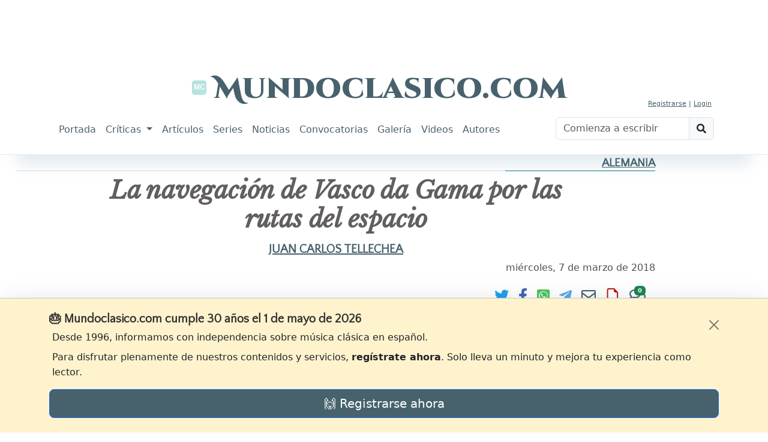

--- FILE ---
content_type: text/html; charset=utf-8
request_url: https://www.mundoclasico.com/articulo/30641/La-navegaci%C3%B3n-de-Vasco-da-Gama-por-las-rutas-del-espacio
body_size: 69953
content:
<!DOCTYPE html>
<html lang="es">
<head prefix="og: http://ogp.me/ns#">
    <meta charset="utf-8" />
    <meta http-equiv="X-UA-Compatible" content="IE=edge">
    <link rel="icon" type="image/svg+xml" href="/img/icons/mc.svg" />
        <link rel="canonical" href="https://www.mundoclasico.com/articulo/30641/la-navegacion-de-vasco-da-gama-por-las-rutas-del-espacio" />
    <meta name="viewport" content="width=device-width, initial-scale=1.0">
    <meta name="Author" content="Mundo Clasico" />

    <meta property="og:locale" content="es_ES">
    <meta property="og:site_name" content="Mundoclasico.com" />
    <meta property="fb:app_id" content="289279184851" />
        <meta property="og:url" content="https://www.mundoclasico.com/articulo/30641/La-navegaci&#xF3;n-de-Vasco-da-Gama-por-las-rutas-del-espacio" />
    <meta property="og:title" content="La navegaci&#xF3;n de Vasco da Gama por las rutas del espacio" />

    <meta property="og:type" content="article" />

    <title>La navegaci&#xF3;n de Vasco da Gama por las rutas del espacio - Mundoclasico.com</title>

    <!-- local metas -->
    
    <meta name="description" content="Oper Frankfurt. L&#x27;Africaine - Vasco da Gama, &#xF3;pera en cinco actos de Giacomo Meyerbeer (1791 - 1864), con texto de Eug&#xE8;ne Scribe. Estreno de la versi&#xF3;n original reconstruida el 2 de febrero de 2013, en el Theater Chemnitz (Chemnitz/Sajonia). Estreno de la versi&#xF3;n de Fran&#xE7;ois-Joseph F&#xE9;tis el 28 de abril de 1865 en la Op&#xE9;ra Paris. En franc&#xE9;s con sobret&#xED;tulos en alem&#xE1;n e ingl&#xE9;s. R&#xE9;gie Tobias Kratzer. Escenograf&#xED;a y vestuario Rainer Sellmaier. V&#xED;deo Manuel Braun. Iluminaci&#xF3;n Jan Hartmann. Dramaturgia Konrad Kuhn. Int&#xE9;rpretes. Vasco da Gama, Michael Spyres; Selika, Claudia Mahnke; Nelusko, Brian Mulligan; In&#xE9;s, Kirten MacKinnon; Don Pedro, Andreas Bauer; Don Diego, Thomas Faulkner; el gran inquisidor de Lisboa/el sacerdote supremo de Brahma, Magn&#xFA;s Baldvinsson; Don Alvar, Michael McCown; Ana, Bianca Andrew; primer marinero, Isaac Lee; segundo marinero, Patrick Henckens; tercer marinero, Thomas Charrois; cuarto marinero, Hyeonjoon Kwon; ujier del consejo, Hyun Ouk Kwon; un sacerdote, Hyung Kwon Lee; Susanne Beschorner; artistas voladores Susanne Beschorner, Simone Kieltyka ANGELS Aerials. Coro y coro extra de la Oper Frankfurt, preparado por Tilman Michael. Comparsar de la Oper Frankfurt. Orquesta Frankfurter Opern- und Museumsorchester. Director Antonello Manacorda. 100% del aforo." />
    <meta property="og:description" content="Oper Frankfurt. L&#x27;Africaine - Vasco da Gama, &#xF3;pera en cinco actos de Giacomo Meyerbeer (1791 - 1864), con texto de Eug&#xE8;ne Scribe. Estreno de la versi&#xF3;n original reconstruida el 2 de febrero de 2013, en el Theater Chemnitz (Chemnitz/Sajonia). Estreno de la versi&#xF3;n de Fran&#xE7;ois-Joseph F&#xE9;tis el 28 de abril de 1865 en la Op&#xE9;ra Paris. En franc&#xE9;s con sobret&#xED;tulos en alem&#xE1;n e ingl&#xE9;s. R&#xE9;gie Tobias Kratzer. Escenograf&#xED;a y vestuario Rainer Sellmaier. V&#xED;deo Manuel Braun. Iluminaci&#xF3;n Jan Hartmann. Dramaturgia Konrad Kuhn. Int&#xE9;rpretes. Vasco da Gama, Michael Spyres; Selika, Claudia Mahnke; Nelusko, Brian Mulligan; In&#xE9;s, Kirten MacKinnon; Don Pedro, Andreas Bauer; Don Diego, Thomas Faulkner; el gran inquisidor de Lisboa/el sacerdote supremo de Brahma, Magn&#xFA;s Baldvinsson; Don Alvar, Michael McCown; Ana, Bianca Andrew; primer marinero, Isaac Lee; segundo marinero, Patrick Henckens; tercer marinero, Thomas Charrois; cuarto marinero, Hyeonjoon Kwon; ujier del consejo, Hyun Ouk Kwon; un sacerdote, Hyung Kwon Lee; Susanne Beschorner; artistas voladores Susanne Beschorner, Simone Kieltyka ANGELS Aerials. Coro y coro extra de la Oper Frankfurt, preparado por Tilman Michael. Comparsar de la Oper Frankfurt. Orquesta Frankfurter Opern- und Museumsorchester. Director Antonello Manacorda. 100% del aforo." />
    <meta name="twitter:title" content="La navegaci&#xF3;n de Vasco da Gama por las rutas del espacio">
    <meta name="twitter:description" content="Oper Frankfurt. L&#x27;Africaine - Vasco da Gama, &#xF3;pera en cinco actos de Giacomo Meyerbeer (1791 - 1864), con texto de Eug&#xE8;ne Scribe. Estreno de la versi&#xF3;n original reconstruida el 2 de febrero de 2013, en el Theater Chemnitz (Chemnitz/Sajonia). Estreno de la versi&#xF3;n de Fran&#xE7;ois-Joseph F&#xE9;tis el 28 de abril de 1865 en la Op&#xE9;ra Paris. En franc&#xE9;s con sobret&#xED;tulos en alem&#xE1;n e ingl&#xE9;s. R&#xE9;gie Tobias Kratzer. Escenograf&#xED;a y vestuario Rainer Sellmaier. V&#xED;deo Manuel Braun. Iluminaci&#xF3;n Jan Hartmann. Dramaturgia Konrad Kuhn. Int&#xE9;rpretes. Vasco da Gama, Michael Spyres; Selika, Claudia Mahnke; Nelusko, Brian Mulligan; In&#xE9;s, Kirten MacKinnon; Don Pedro, Andreas Bauer; Don Diego, Thomas Faulkner; el gran inquisidor de Lisboa/el sacerdote supremo de Brahma, Magn&#xFA;s Baldvinsson; Don Alvar, Michael McCown; Ana, Bianca Andrew; primer marinero, Isaac Lee; segundo marinero, Patrick Henckens; tercer marinero, Thomas Charrois; cuarto marinero, Hyeonjoon Kwon; ujier del consejo, Hyun Ouk Kwon; un sacerdote, Hyung Kwon Lee; Susanne Beschorner; artistas voladores Susanne Beschorner, Simone Kieltyka ANGELS Aerials. Coro y coro extra de la Oper Frankfurt, preparado por Tilman Michael. Comparsar de la Oper Frankfurt. Orquesta Frankfurter Opern- und Museumsorchester. Director Antonello Manacorda. 100% del aforo.">


            <meta property="og:image" content="https://img.mundoclasico.com/imagenes/pictures/2025/10/4bafb909-efb2-4c61-9e83-63bf5146704e.jpg?v=2&focus_crop=160,84,0.5,0.175" />
            <meta property="og:image:width" content="160" />
            <meta property="og:image:height" content="84" />
            <meta property="og:image:secure_url" content="https://img.mundoclasico.com/imagenes/pictures/2025/10/4bafb909-efb2-4c61-9e83-63bf5146704e.jpg?v=2&focus_crop=160,84,0.5,0.175">
            <meta name="twitter:card" content="summary_large_image">
            <meta name="twitter:image" content="https://img.mundoclasico.com/imagenes/pictures/2025/10/4bafb909-efb2-4c61-9e83-63bf5146704e.jpg?v=2&focus_crop=160,84,0.5,0.175">

    <script type="application/ld+json">{"@context":"https://schema.org","@type":"NewsArticle","mainEntityOfPage":{"@type":"WebPage","@id":"https://www.mundoclasico.com/articulo/30641/la-navegacion-de-vasco-da-gama-por-las-rutas-del-espacio"},"headline":"La navegaci\u00F3n de Vasco da Gama por las rutas del espacio","description":"Oper Frankfurt. L\u0027Africaine - Vasco da Gama, \u00F3pera en cinco actos de Giacomo Meyerbeer (1791 - 1864), con texto de Eug\u00E8ne Scribe. Estreno de la versi\u00F3n original reconstruida el 2 de febrero de 2013, en el Theater Chemnitz (Chemnitz/Sajonia). Estreno de la versi\u00F3n de Fran\u00E7ois-Joseph F\u00E9tis el 28 de abril de 1865 en la Op\u00E9ra Paris. En franc\u00E9s con sobret\u00EDtulos en alem\u00E1n e ingl\u00E9s. R\u00E9gie Tobias Kratzer. Escenograf\u00EDa y vestuario Rainer Sellmaier. V\u00EDdeo Manuel Braun. Iluminaci\u00F3n Jan Hartmann. Dramaturgia Konrad Kuhn. Int\u00E9rpretes. Vasco da Gama, Michael Spyres; Selika, Claudia Mahnke; Nelusko, Brian Mulligan; In\u00E9s, Kirten MacKinnon; Don Pedro, Andreas Bauer; Don Diego, Thomas Faulkner; el gran inquisidor de Lisboa/el sacerdote supremo de Brahma, Magn\u00FAs Baldvinsson; Don Alvar, Michael McCown; Ana, Bianca Andrew; primer marinero, Isaac Lee; segundo marinero, Patrick Henckens; tercer marinero, Thomas Charrois; cuarto marinero, Hyeonjoon Kwon; ujier del consejo, Hyun Ouk Kwon; un sacerdote, Hyung Kwon Lee; Susanne Beschorner; artistas voladores Susanne Beschorner, Simone Kieltyka ANGELS Aerials. Coro y coro extra de la Oper Frankfurt, preparado por Tilman Michael. Comparsar de la Oper Frankfurt. Orquesta Frankfurter Opern- und Museumsorchester. Director Antonello Manacorda. 100% del aforo.","image":["https://img.mundoclasico.com/imagenes/pictures/2025/10/4bafb909-efb2-4c61-9e83-63bf5146704e.jpg?v=2"],"datePublished":"2018-03-07","dateModified":"2018-03-07","author":{"@type":"Organization","name":"Mundoclasico.com"},"publisher":{"@type":"Organization","name":"Mundoclasico.com","logo":{"@type":"ImageObject","url":"https://www.mundoclasico.com/img/icons/mc.svg"}}}</script>


    <!-- Google Fonts (antes de cualquier hoja de estilo) -->
    <link rel="preconnect" href="https://fonts.googleapis.com">
    <link rel="preconnect" href="https://fonts.gstatic.com" crossorigin>
    <link href="https://fonts.googleapis.com/css2?family=Cinzel+Decorative:wght@900&family=Dosis:wght@400&family=Libre+Baskerville:ital,wght@0,400;0,700;1,400&family=Quattrocento+Sans&display=swap" rel="stylesheet">



    <link rel="preconnect" href="https://cdn.jsdelivr.net" crossorigin>

    <!-- Bootstrap Icons: preload + swap a stylesheet en onload -->
    <link rel="preload" as="style"
          href="https://cdn.jsdelivr.net/npm/bootstrap-icons@1.10.5/font/bootstrap-icons.css"
          crossorigin
          onload="this.onload=null;this.rel='stylesheet'">
    <noscript>
        <link rel="stylesheet"
              href="https://cdn.jsdelivr.net/npm/bootstrap-icons@1.10.5/font/bootstrap-icons.css"
              crossorigin>
    </noscript>


    <!-- Bootstrap CSS: igual patrón -->
    <link rel="preload" as="style" href="https://cdn.jsdelivr.net/npm/bootstrap@5.3.2/dist/css/bootstrap.min.css" integrity="sha384-T3c6CoIi6uLrA9TneNEoa7RxnatzjcDSCmG1MXxSR1GAsXEV/Dwwykc2MPK8M2HN" crossorigin onload="this.onload=null;this.rel='stylesheet'">
    <noscript>
        <link rel="stylesheet" href="https://cdn.jsdelivr.net/npm/bootstrap@5.3.2/dist/css/bootstrap.min.css" integrity="sha384-T3c6CoIi6uLrA9TneNEoa7RxnatzjcDSCmG1MXxSR1GAsXEV/Dwwykc2MPK8M2HN" crossorigin>
    </noscript>






    

    
        <link rel="stylesheet" href="/release/css/bundle.min.css?v=_kyuxhTindwAxK3XML1pKRlacBPPwr61SDB_26uACOk" />
    

    <!-- local styles -->
    
    

    
        <link rel="stylesheet" href="/release/css/articulo-index-bundle.min.css?v=Lo0mS2LqoCo_7sWvZhegaEwrmSXXnM50xqAouZH5_JI" />
    




    <!-- Google tag (gtag.js) -->
    <script async src="https://www.googletagmanager.com/gtag/js?id=G-STFM8QBYN2"></script>
    <script>
        function getCookieValue(name) {
            return document.cookie.match('(^|;)\\s*' + name + '\\s*=\\s*([^;]+)')?.pop() || '';
        }

        window.dataLayer = window.dataLayer || [];
        function gtag(){ dataLayer.push(arguments); }

        // 1) inicio
        gtag('js', new Date());

        // 2) consentimiento por defecto, leyendo lo que pone tu banner
        gtag('consent', 'default', {
            ad_storage:        getCookieValue('adsense') || 'denied',
            analytics_storage: getCookieValue('tech')    || 'denied'
        });

        // 3) configurar la propiedad
        gtag('config', 'G-STFM8QBYN2');

        // 4) evento opcional para tu capa de datos
        dataLayer.push({
            event: 'default_consent'
        });
    </script>


</head>
<body class="">
    <script src="https://code.jquery.com/jquery-3.7.1.min.js" integrity="sha256-/JqT3SQfawRcv/BIHPThkBvs0OEvtFFmqPF/lYI/Cxo=" crossorigin="anonymous"></script>



    <script src="https://cdn.jsdelivr.net/npm/bootstrap@5.3.2/dist/js/bootstrap.bundle.min.js" integrity="sha384-C6RzsynM9kWDrMNeT87bh95OGNyZPhcTNXj1NW7RuBCsyN/o0jlpcV8Qyq46cDfL" crossorigin="anonymous" defer>

    </script>


    

<div class="mc-ad-wrap text-center">
    <div class="mc-ad ad-direct-xs ad-direct-sm ad-direct-md ad-direct-lg ad-direct-xl"
         data-location="PAGEHEADER"
         data-loading="lazy"
         data-img-style="margin: 0 auto;display: block; width: 100%;">
    </div>
</div>

<div class="text-center">
    <!-- Bloque destacado: oculto en móvil, visible desde tablet -->
        <section class="featured-block featured-block-header" aria-hidden=&quot;true&quot;">
        <div class="featured-grid">
                    <article class="featured-card">
                        <a class="featured-media" href="/articulo/45002/el-palau-se-suma-al-homenaje-a-falla-con-seis-conciertos" aria-label="Leer noticia El Palau se suma al  homenaje a Falla con seis conciertos">
                                <div class="ratio ratio-16x9">
                                    <img data-id="0" data-fullimgurl="https://img.mundoclasico.com/imagenes/pictures/2025/11/cff74bf8cc69451d8e9e641687375554.png?v=2" style="--fit16x9:0%;" src="https://img.mundoclasico.com/imagenes/pictures/2025/11/cff74bf8cc69451d8e9e641687375554.png?v=2&amp;width=350&amp;format=webp&amp;quality=82" srcset="https://img.mundoclasico.com/imagenes/pictures/2025/11/cff74bf8cc69451d8e9e641687375554.png?v=2&amp;width=350&amp;format=webp&amp;quality=82 350w, https://img.mundoclasico.com/imagenes/pictures/2025/11/cff74bf8cc69451d8e9e641687375554.png?v=2&amp;width=384&amp;format=webp&amp;quality=82 384w, https://img.mundoclasico.com/imagenes/pictures/2025/11/cff74bf8cc69451d8e9e641687375554.png?v=2&amp;width=480&amp;format=webp&amp;quality=82 480w, https://img.mundoclasico.com/imagenes/pictures/2025/11/cff74bf8cc69451d8e9e641687375554.png?v=2&amp;width=576&amp;format=webp&amp;quality=82 576w, https://img.mundoclasico.com/imagenes/pictures/2025/11/cff74bf8cc69451d8e9e641687375554.png?v=2&amp;width=768&amp;format=webp&amp;quality=82 768w, https://img.mundoclasico.com/imagenes/pictures/2025/11/cff74bf8cc69451d8e9e641687375554.png?v=2&amp;width=992&amp;format=webp&amp;quality=82 992w, https://img.mundoclasico.com/imagenes/pictures/2025/11/cff74bf8cc69451d8e9e641687375554.png?v=2&amp;width=1200&amp;format=webp&amp;quality=82 1200w" sizes="(min-width: 992px) 20vw, (min-width: 576px) 50vw, 100vw" alt="Manuel de Falla" class="img-fluid object-fit-cover pieza-imagen ratiofix" width="304" height="511" loading="lazy" decoding="async" />                                    
                                </div>
                        </a>
                        <div class="featured-body">
                            <a class="featured-title" href="/articulo/45002/el-palau-se-suma-al-homenaje-a-falla-con-seis-conciertos">
                                El Palau se suma al  homenaje a Falla con seis conciertos
                            </a>
                        </div>
                    </article>
                    <article class="featured-card">
                        <a class="featured-media" href="/articulo/44952/abierta-la-matricula-para-las-masterclasses-2026-de-piano-y-direccion-en-leon" aria-label="Leer noticia Abierta la matr&#xED;cula para las &#xAB;Masterclasses 2026&#xBB; de piano y direcci&#xF3;n en Le&#xF3;n">
                                <div class="ratio ratio-16x9">
                                    <img data-id="0" data-fullimgurl="https://img.mundoclasico.com/imagenes/pictures/2025/10/a394dd84cf55445fba0d504ffb4502cb.webp?v=2" style="--fit16x9:0%;" src="https://img.mundoclasico.com/imagenes/pictures/2025/10/a394dd84cf55445fba0d504ffb4502cb.webp?v=2&amp;width=350&amp;format=webp&amp;quality=82" srcset="https://img.mundoclasico.com/imagenes/pictures/2025/10/a394dd84cf55445fba0d504ffb4502cb.webp?v=2&amp;width=350&amp;format=webp&amp;quality=82 350w, https://img.mundoclasico.com/imagenes/pictures/2025/10/a394dd84cf55445fba0d504ffb4502cb.webp?v=2&amp;width=384&amp;format=webp&amp;quality=82 384w, https://img.mundoclasico.com/imagenes/pictures/2025/10/a394dd84cf55445fba0d504ffb4502cb.webp?v=2&amp;width=480&amp;format=webp&amp;quality=82 480w, https://img.mundoclasico.com/imagenes/pictures/2025/10/a394dd84cf55445fba0d504ffb4502cb.webp?v=2&amp;width=576&amp;format=webp&amp;quality=82 576w, https://img.mundoclasico.com/imagenes/pictures/2025/10/a394dd84cf55445fba0d504ffb4502cb.webp?v=2&amp;width=768&amp;format=webp&amp;quality=82 768w, https://img.mundoclasico.com/imagenes/pictures/2025/10/a394dd84cf55445fba0d504ffb4502cb.webp?v=2&amp;width=992&amp;format=webp&amp;quality=82 992w, https://img.mundoclasico.com/imagenes/pictures/2025/10/a394dd84cf55445fba0d504ffb4502cb.webp?v=2&amp;width=1200&amp;format=webp&amp;quality=82 1200w" sizes="(min-width: 992px) 20vw, (min-width: 576px) 50vw, 100vw" alt="Cartel del curso" class="img-fluid object-fit-cover pieza-imagen ratiofix" width="2057" height="2999" loading="lazy" decoding="async" />                                    
                                </div>
                        </a>
                        <div class="featured-body">
                            <a class="featured-title" href="/articulo/44952/abierta-la-matricula-para-las-masterclasses-2026-de-piano-y-direccion-en-leon">
                                Abierta la matr&#xED;cula para las &#xAB;Masterclasses 2026&#xBB; de piano y direcci&#xF3;n en Le&#xF3;n
                            </a>
                        </div>
                    </article>
                    <article class="featured-card">
                        <a class="featured-media" href="/articulo/44682/el-palau-de-la-musica-catalana-y-la-sinfonica-del-valles-llevan-al-escenario-la-banda-sonora-de-one-piece" aria-label="Leer noticia El Palau de la M&#xFA;sica Catalana y la Sinf&#xF3;nica del Vall&#xE8;s llevan al escenario la banda sonora de &#x27;One Piece&#x27;">
                                <div class="ratio ratio-16x9">
                                    <img data-id="0" data-fullimgurl="https://img.mundoclasico.com/imagenes/pictures/2025/10/4028d24cd9f342bbb3341e6b82b73e76.webp?v=2" style="--fit16x9:0%;" src="https://img.mundoclasico.com/imagenes/pictures/2025/10/4028d24cd9f342bbb3341e6b82b73e76.webp?v=2&amp;width=350&amp;format=webp&amp;quality=82" srcset="https://img.mundoclasico.com/imagenes/pictures/2025/10/4028d24cd9f342bbb3341e6b82b73e76.webp?v=2&amp;width=350&amp;format=webp&amp;quality=82 350w, https://img.mundoclasico.com/imagenes/pictures/2025/10/4028d24cd9f342bbb3341e6b82b73e76.webp?v=2&amp;width=384&amp;format=webp&amp;quality=82 384w, https://img.mundoclasico.com/imagenes/pictures/2025/10/4028d24cd9f342bbb3341e6b82b73e76.webp?v=2&amp;width=480&amp;format=webp&amp;quality=82 480w, https://img.mundoclasico.com/imagenes/pictures/2025/10/4028d24cd9f342bbb3341e6b82b73e76.webp?v=2&amp;width=576&amp;format=webp&amp;quality=82 576w, https://img.mundoclasico.com/imagenes/pictures/2025/10/4028d24cd9f342bbb3341e6b82b73e76.webp?v=2&amp;width=768&amp;format=webp&amp;quality=82 768w, https://img.mundoclasico.com/imagenes/pictures/2025/10/4028d24cd9f342bbb3341e6b82b73e76.webp?v=2&amp;width=992&amp;format=webp&amp;quality=82 992w, https://img.mundoclasico.com/imagenes/pictures/2025/10/4028d24cd9f342bbb3341e6b82b73e76.webp?v=2&amp;width=1200&amp;format=webp&amp;quality=82 1200w" sizes="(min-width: 992px) 20vw, (min-width: 576px) 50vw, 100vw" alt="&#xD2;scar Lanuza, Joan Oller y Meritxell Puig" class="img-fluid object-fit-cover pieza-imagen ratiofix" width="4500" height="3375" loading="lazy" decoding="async" />                                    
                                </div>
                        </a>
                        <div class="featured-body">
                            <a class="featured-title" href="/articulo/44682/el-palau-de-la-musica-catalana-y-la-sinfonica-del-valles-llevan-al-escenario-la-banda-sonora-de-one-piece">
                                El Palau de la M&#xFA;sica Catalana y la Sinf&#xF3;nica del Vall&#xE8;s llevan al escenario la banda sonora de &#x27;One Piece&#x27;
                            </a>
                        </div>
                    </article>
                    <article class="featured-card">
                        <a class="featured-media" href="/articulo/45682/el-maestranza-pone-a-la-venta-las-entradas-para-la-orquesta-del-festival-de-bayreuth" aria-label="Leer noticia El Maestranza pone a la venta las entradas para la Orquesta del Festival de Bayreuth">
                                <div class="ratio ratio-16x9">
                                    <img data-id="0" data-fullimgurl="https://img.mundoclasico.com/imagenes/pictures/2025/10/3b6c5ce5ff9c4945bc67e3c3244c7283.webp?v=2" style="--fit16x9:0%;" src="https://img.mundoclasico.com/imagenes/pictures/2025/10/3b6c5ce5ff9c4945bc67e3c3244c7283.webp?v=2&amp;width=350&amp;format=webp&amp;quality=82" srcset="https://img.mundoclasico.com/imagenes/pictures/2025/10/3b6c5ce5ff9c4945bc67e3c3244c7283.webp?v=2&amp;width=350&amp;format=webp&amp;quality=82 350w, https://img.mundoclasico.com/imagenes/pictures/2025/10/3b6c5ce5ff9c4945bc67e3c3244c7283.webp?v=2&amp;width=384&amp;format=webp&amp;quality=82 384w, https://img.mundoclasico.com/imagenes/pictures/2025/10/3b6c5ce5ff9c4945bc67e3c3244c7283.webp?v=2&amp;width=480&amp;format=webp&amp;quality=82 480w, https://img.mundoclasico.com/imagenes/pictures/2025/10/3b6c5ce5ff9c4945bc67e3c3244c7283.webp?v=2&amp;width=576&amp;format=webp&amp;quality=82 576w, https://img.mundoclasico.com/imagenes/pictures/2025/10/3b6c5ce5ff9c4945bc67e3c3244c7283.webp?v=2&amp;width=768&amp;format=webp&amp;quality=82 768w, https://img.mundoclasico.com/imagenes/pictures/2025/10/3b6c5ce5ff9c4945bc67e3c3244c7283.webp?v=2&amp;width=992&amp;format=webp&amp;quality=82 992w, https://img.mundoclasico.com/imagenes/pictures/2025/10/3b6c5ce5ff9c4945bc67e3c3244c7283.webp?v=2&amp;width=1200&amp;format=webp&amp;quality=82 1200w" sizes="(min-width: 992px) 20vw, (min-width: 576px) 50vw, 100vw" alt=" Presentaci&#xF3;n de la gira de la Orquesta del Festival de Bayreuth" class="img-fluid object-fit-cover pieza-imagen ratiofix" width="3000" height="2000" loading="lazy" decoding="async" />                                    
                                </div>
                        </a>
                        <div class="featured-body">
                            <a class="featured-title" href="/articulo/45682/el-maestranza-pone-a-la-venta-las-entradas-para-la-orquesta-del-festival-de-bayreuth">
                                El Maestranza pone a la venta las entradas para la Orquesta del Festival de Bayreuth
                            </a>
                        </div>
                    </article>
        </div>
    </section>


</div>


<header class="mb-1">
    <nav class="navbar navbar-light navbar-expand-lg mx-auto mt-1">
        <div class="container d-flex flex-column bd-highlight">

            <!-- Parte superior: redes y cuenta -->
            <div id="navbarTop" class="bd-highlight w-100">
                <div class="container d-flex flex-row justify-content-end align-items-center">

                    <!-- Usuario -->
                        <div class="user-unknown">
                            <a href="/Cuenta/Registro">Registrarse</a> |
                            <a href="/cuenta/login">Login</a>
                        </div>
                </div>
            </div>

            <!-- Marca -->
            <div class="brand-wrapper d-flex justify-conten-between">
                
                <div class="text-center">
                    <a class="navbar-brand" href="/">
                        <img src="/img/icons/mc.header.badge.svg" class="logo" alt="Logotipo de Mundoclasico.com" />

                        <span>Mundoclasico.com</span>
                        
                    </a>
                </div>
                <button class="navbar-toggler" type="button" data-bs-toggle="collapse" data-bs-target="#navbarTogglerDemo01" aria-controls="navbarTogglerDemo01" aria-expanded="false" aria-label="Toggle navigation">
                    <span class="navbar-toggler-icon"></span>
                </button>
            </div>

            <!-- Navegación principal -->
            <div class="w-100">
                <div class="collapse navbar-collapse" id="navbarTogglerDemo01">
                    <div class="d-lg-flex flex-row justify-content-between w-100">

                        <!-- Menú -->
                        <ul class="navbar-nav me-auto p-2">
                            <li class="nav-item nav-portada"><a class="nav-link" href="/">Portada</a></li>
                            <li class="nav-item dropdown nav-criticas dropdown-criticas">
                                <a class="nav-link dropdown-toggle" href="#" role="button" data-bs-toggle="dropdown" aria-expanded="false">
                                    Críticas
                                </a>
                                <ul class="dropdown-menu">
                                    <li><a class="dropdown-item" href="/criticas/">Últimas críticas</a></li>
                                    <li><hr class="dropdown-divider"></li>
                                    <li><a class="dropdown-item" href="/seccion/68/discos">Discos</a></li>
                                    <li><a class="dropdown-item" href="/seccion/69/dvd/">DVD</a></li>
                                    <li><a class="dropdown-item" href="/seccion/7/libros-partituras">Libros y partituras</a></li>
                                    <li><a class="dropdown-item" href="/seccion/70/critica-cine">Cine</a></li>
                                </ul>
                            </li>
                            <li class="nav-item nav-articulos"><a class="nav-link" href="/articulos/">Artículos</a></li>
                            <li class="nav-item nav-series"><a class="nav-link" href="/series/">Series</a></li>
                            <li class="nav-item nav-noticias"><a class="nav-link" href="/noticias/">Noticias</a></li>
                            <li class="nav-item nav-convocatorias"><a class="nav-link" href="/convocatorias/">Convocatorias</a></li>
                            <li class="nav-item nav-galeria"><a class="nav-link" href="/galeria/">Galería</a></li>
                            <li class="nav-item nav-videonoticias"><a class="nav-link" href="/videonoticias/">Videos</a></li>
                            <li class="nav-item nav-autores"><a class="nav-link" href="/autores">Autores</a></li>
                        </ul>

                        <!-- Buscador -->
                        <form class="form-inline my-2 my-lg-0 p-2">
                            <div class="input-group mb-3 w-100">
                                <input id="xsTbSearch" type="text" class="form-control input-search" aria-label="Buscar" placeholder="Comienza a escribir">
                                <span class="input-group-text action-xs-search">
                                    <i class="fa fa-search" data-key="ico-search"></i>
                                </span>
                            </div>
                        </form>

                    </div>
                </div>
            </div>

        </div>
    </nav>
</header>


    <div class="container-fluid">

        <div class="row">
            <!--d-lg-block -->
            <div id="main-col-lateral-izquierda" class="col d-none d-xxl-block g-0 d-flex publi-container" style="max-width:160px; min-width:160px;">

                <div class="layout-laterales position-sticky" style="top:0">
                    <div class="text-center">
                        <div class="mc-ad ad-direct-xxl"
                             data-location="PAGESIDES">
                        </div>
                    </div>


                </div>

            </div>
            <main id="main" class="body-content col d-flex">




                <div class="h-100 w-100">
                    
                    





<input name="__RequestVerificationToken" type="hidden" value="CfDJ8Pyw0sOIzWlCt82gZDtYj_wZVXpfXK6CZALfb6qZIkj9CrVXCa2yOzaDwt3MjErwPYAd0woSip_J4HNbBpfAWHYVrWglUFnESn34_mnK6emedtX1t48JPjtrOt39c7sPfg8KNoNm41yrtRfCAw7bLAM" />

<div class="page page-articulo">

    

    


    <article class="pieza tipo-C"
             data-id="30641"
             data-autor="520"
             data-seccion="46">
        <input type="hidden" id="PiezaId" data-val="true" data-val-required="The PiezaId field is required." name="Pieza.PiezaId" value="30641" />
            <h4 class="seccion w-100">

                    <a href="/seccion/46/Alemania">Alemania</a>
                <span class="divider"></span>
            </h4>
        <h1 fetchpriority="high" class="titulo titulo-C t-m mb-3 mt-1 text-center">La navegaci&#xF3;n de Vasco da Gama por las rutas del espacio</h1>
        <div class="row">
            <div class="col-12">
                    <h5 class="autor"><a href="/Autores/Autor/520/Juan-Carlos-Tellechea">Juan Carlos Tellechea</a></h5>
                <div class="fecha-wrap d-flex justify-content-end">

                    <time class="fecha" datetime="2018-03-07">
                        mi&#xE9;rcoles, 7 de marzo de 2018
                    </time>
                </div>

            </div>
            <div class="col-12">
                <ul class="toolbox p-0 d-flex d-flex-row justify-content-end">
                    <li class="twitter-popup"><i class="fab fa-twitter"></i></li>
                    <li class="facebook-popup"><i class="fab fa-facebook-f"></i></li>
                    <li class="whatsapp-popup">
                        <a href="whatsapp://send?text=La navegaci&#xF3;n de Vasco da Gama por las rutas del espacio%20 https://www.mundoclasico.com/articulo/30641/la-navegacion-de-vasco-da-gama-por-las-rutas-del-espacio">
                            <i class="fab fa-whatsapp-square"></i>
                        </a>
                    </li>
                    <li class="telegram-popup">
                        <a href="https://t.me/share/url?url=https://www.mundoclasico.com/articulo/30641/la-navegacion-de-vasco-da-gama-por-las-rutas-del-espacio&text=La navegaci&#xF3;n de Vasco da Gama por las rutas del espacio">
                            <i class="fab fa-telegram-plane"></i>
                        </a>
                    </li>
                    <li>
                        <a href="mailto:?subject=La%20navegaci%C3%B3n%20de%20Vasco%20da%20Gama%20por%20las%20rutas%20del%20espacio&amp;body=https%3A%2F%2Fwww.mundoclasico.com%2Farticulo%2F30641%2Fla-navegacion-de-vasco-da-gama-por-las-rutas-del-espacio">
                            <i class="far fa-envelope"></i>
                        </a>
                    </li>
                    <li class="action-print">
                        <a href="/articulo/print/30641">
                            <i class="bi bi-filetype-pdf icon-pdf"></i>
                        </a>
                    </li>

                    <li class="comments-link">
                        <a href="#comments">
                            <i class="far fa-comments"></i>
                            <span class="badge text-bg-success">0</span>

                        </a>
                    </li>
                </ul>

            </div>
        </div>


        <div class="row">
            <div class="texto pieza-texto col-md-12">
                <div class="texto-inner prose--wide">

                        <div class="ficha shadow mb-5">
                            <div class="ficha-body">
                                        <div class="ficha-img-wrapper portrait">
                                            <div class="ratio ratio-16x9">

                                                <img data-id="18813" data-fullimgurl="https://img.mundoclasico.com/imagenes/pictures/2025/10/4bafb909-efb2-4c61-9e83-63bf5146704e.jpg?v=2" style="--fit16x9:0%;" src="https://img.mundoclasico.com/imagenes/pictures/2025/10/4bafb909-efb2-4c61-9e83-63bf5146704e.jpg?v=2&amp;width=350&amp;format=webp&amp;quality=82" srcset="https://img.mundoclasico.com/imagenes/pictures/2025/10/4bafb909-efb2-4c61-9e83-63bf5146704e.jpg?v=2&amp;width=350&amp;format=webp&amp;quality=82 350w, https://img.mundoclasico.com/imagenes/pictures/2025/10/4bafb909-efb2-4c61-9e83-63bf5146704e.jpg?v=2&amp;width=384&amp;format=webp&amp;quality=82 384w, https://img.mundoclasico.com/imagenes/pictures/2025/10/4bafb909-efb2-4c61-9e83-63bf5146704e.jpg?v=2&amp;width=480&amp;format=webp&amp;quality=82 480w, https://img.mundoclasico.com/imagenes/pictures/2025/10/4bafb909-efb2-4c61-9e83-63bf5146704e.jpg?v=2&amp;width=576&amp;format=webp&amp;quality=82 576w, https://img.mundoclasico.com/imagenes/pictures/2025/10/4bafb909-efb2-4c61-9e83-63bf5146704e.jpg?v=2&amp;width=768&amp;format=webp&amp;quality=82 768w, https://img.mundoclasico.com/imagenes/pictures/2025/10/4bafb909-efb2-4c61-9e83-63bf5146704e.jpg?v=2&amp;width=992&amp;format=webp&amp;quality=82 992w, https://img.mundoclasico.com/imagenes/pictures/2025/10/4bafb909-efb2-4c61-9e83-63bf5146704e.jpg?v=2&amp;width=1200&amp;format=webp&amp;quality=82 1200w" sizes="(min-width: 992px) 25vw, (min-width: 768px) 35vw, 80vw" alt="L&#x27;Africaine seg&#xFA;n Kratzer" class="img-fluid object-fit-cover rounded pieza-imagen ratiofix" width="160" height="240" loading="eager" decoding="async" fetchpriority="high" />

                                            </div>

                                                <span class="img-caption mx-auto mb-2">L&#x27;Africaine seg&#xFA;n Kratzer &#xA9; 2018 by Monika Rittershaus</span>

                                        </div>
                                        <span class="evento-date">Fr&#xE1;nkfurt, domingo, 25 de febrero de 2018.</span>
                                <div class="mt-2">
                                    Oper Frankfurt. L&#x27;Africaine - Vasco da Gama, &#xF3;pera en cinco actos de Giacomo Meyerbeer (1791 - 1864), con texto de Eug&#xE8;ne Scribe. Estreno de la versi&#xF3;n original reconstruida el 2 de febrero de 2013, en el Theater Chemnitz (Chemnitz/Sajonia). Estreno de la versi&#xF3;n de Fran&#xE7;ois-Joseph F&#xE9;tis el 28 de abril de 1865 en la Op&#xE9;ra Paris. En franc&#xE9;s con sobret&#xED;tulos en alem&#xE1;n e ingl&#xE9;s. R&#xE9;gie Tobias Kratzer. Escenograf&#xED;a y vestuario Rainer Sellmaier. V&#xED;deo Manuel Braun. Iluminaci&#xF3;n Jan Hartmann. Dramaturgia Konrad Kuhn. Int&#xE9;rpretes. Vasco da Gama, Michael Spyres; Selika, Claudia Mahnke; Nelusko, Brian Mulligan; In&#xE9;s, Kirten MacKinnon; Don Pedro, Andreas Bauer; Don Diego, Thomas Faulkner; el gran inquisidor de Lisboa/el sacerdote supremo de Brahma, Magn&#xFA;s Baldvinsson; Don Alvar, Michael McCown; Ana, Bianca Andrew; primer marinero, Isaac Lee; segundo marinero, Patrick Henckens; tercer marinero, Thomas Charrois; cuarto marinero, Hyeonjoon Kwon; ujier del consejo, Hyun Ouk Kwon; un sacerdote, Hyung Kwon Lee; Susanne Beschorner; artistas voladores Susanne Beschorner, Simone Kieltyka ANGELS Aerials. Coro y coro extra de la Oper Frankfurt, preparado por Tilman Michael. Comparsar de la Oper Frankfurt. Orquesta Frankfurter Opern- und Museumsorchester. Director Antonello Manacorda. 100% del aforo.
                                </div>
                            </div>
                            <button class="ficha__toggle" data-target="ficha1" aria-expanded="false">+</button>
                        </div>

                            <div class="teaser-wrapper position-relative mb-3">
        <div class="teaser-content">
            <p>El estreno de una nueva producci&oacute;n de <em>L&#39;Africaine &ndash; Vasco da Gama</em>, de Giacomo Meyerbeer&nbsp;aguardado con gran expectaci&oacute;n y entradas agotadas desde hac&iacute;a meses, fue todo un &eacute;xito. La&nbsp;<a href="http://www.oper-frankfurt.de/">&Oacute;pera de Frankfurt</a>&nbsp;vivi&oacute; una grandiosa velada &nbsp;en la cual la m&uacute;sica y el canto alcanzaron niveles espectaculares. La orquesta Frankfurter Oper und Museumsorchester, depositada en las muy buenas manos del italiano Antonello Manacorda, ejecut&oacute; la obra excelsamente. Las voces de Spyres, Mahnke, Mulligan, MacKinnon y el resto del elenco&nbsp;vibraron con una energ&iacute;a, con un colorido y con una expresividad en sus registros que embelesaron al p&uacute;blico y a la cr&iacute;tica.</p>
<p>&#218;nicamente, no convencieron del todo la r&#233;gie de Tobias Kratzer y la dramaturgia de Konrad Kuhn. La pieza est&#225; ambientada en la era espacial (las exploraciones mar&#237;timas y los descubrimientos eran comparables…</p>
        </div>
        <div class="teaser-fade"></div>
    </div>
<div class="card text-bg-danger my-4 border-0 shadow-sm">
    <div class="card-body">
        <div class="d-flex align-items-center mb-2">
            <i class="bi bi-lock-fill me-2"></i>
            <strong>Contenido exclusivo para suscriptores</strong>
        </div>

      

                <p>Inicia sesión o crea tu cuenta gratuita para desbloquear hasta <strong>10 lecturas mensuales</strong> de contenido reservado.</p>
                <a class="btn btn-primary me-2" href="/cuenta/login?returnUrl=/articulo/30641/La-navegaci%C3%B3n-de-Vasco-da-Gama-por-las-rutas-del-espacio">Iniciar sesión</a>
                <a class="btn btn-outline-secondary" href="/cuenta/registro">Crear cuenta</a>
    </div>
</div>

                    <!-- youtube -->



                    <div class="mc-ad ad-direct-xs"
                         data-location="FULL-ROW-POST">
                    </div>

                </div>
                    <section class="featured-block featured-block-article-end d-md-block" aria-hidden=&quot;true&quot;">
        <div class="featured-grid">
                    <article class="featured-card">
                        <a class="featured-media" href="/articulo/45002/el-palau-se-suma-al-homenaje-a-falla-con-seis-conciertos" aria-label="Leer noticia El Palau se suma al  homenaje a Falla con seis conciertos">
                                <div class="ratio ratio-16x9">
                                    <img data-id="0" data-fullimgurl="https://img.mundoclasico.com/imagenes/pictures/2025/11/cff74bf8cc69451d8e9e641687375554.png?v=2" style="--fit16x9:0%;" src="https://img.mundoclasico.com/imagenes/pictures/2025/11/cff74bf8cc69451d8e9e641687375554.png?v=2&amp;width=350&amp;format=webp&amp;quality=82" srcset="https://img.mundoclasico.com/imagenes/pictures/2025/11/cff74bf8cc69451d8e9e641687375554.png?v=2&amp;width=350&amp;format=webp&amp;quality=82 350w, https://img.mundoclasico.com/imagenes/pictures/2025/11/cff74bf8cc69451d8e9e641687375554.png?v=2&amp;width=384&amp;format=webp&amp;quality=82 384w, https://img.mundoclasico.com/imagenes/pictures/2025/11/cff74bf8cc69451d8e9e641687375554.png?v=2&amp;width=480&amp;format=webp&amp;quality=82 480w, https://img.mundoclasico.com/imagenes/pictures/2025/11/cff74bf8cc69451d8e9e641687375554.png?v=2&amp;width=576&amp;format=webp&amp;quality=82 576w, https://img.mundoclasico.com/imagenes/pictures/2025/11/cff74bf8cc69451d8e9e641687375554.png?v=2&amp;width=768&amp;format=webp&amp;quality=82 768w, https://img.mundoclasico.com/imagenes/pictures/2025/11/cff74bf8cc69451d8e9e641687375554.png?v=2&amp;width=992&amp;format=webp&amp;quality=82 992w, https://img.mundoclasico.com/imagenes/pictures/2025/11/cff74bf8cc69451d8e9e641687375554.png?v=2&amp;width=1200&amp;format=webp&amp;quality=82 1200w" sizes="(min-width: 992px) 20vw, (min-width: 576px) 50vw, 100vw" alt="Manuel de Falla" class="img-fluid object-fit-cover pieza-imagen ratiofix" width="304" height="511" loading="lazy" decoding="async" />                                    
                                </div>
                        </a>
                        <div class="featured-body">
                            <a class="featured-title" href="/articulo/45002/el-palau-se-suma-al-homenaje-a-falla-con-seis-conciertos">
                                El Palau se suma al  homenaje a Falla con seis conciertos
                            </a>
                        </div>
                    </article>
                    <article class="featured-card">
                        <a class="featured-media" href="/articulo/44952/abierta-la-matricula-para-las-masterclasses-2026-de-piano-y-direccion-en-leon" aria-label="Leer noticia Abierta la matr&#xED;cula para las &#xAB;Masterclasses 2026&#xBB; de piano y direcci&#xF3;n en Le&#xF3;n">
                                <div class="ratio ratio-16x9">
                                    <img data-id="0" data-fullimgurl="https://img.mundoclasico.com/imagenes/pictures/2025/10/a394dd84cf55445fba0d504ffb4502cb.webp?v=2" style="--fit16x9:0%;" src="https://img.mundoclasico.com/imagenes/pictures/2025/10/a394dd84cf55445fba0d504ffb4502cb.webp?v=2&amp;width=350&amp;format=webp&amp;quality=82" srcset="https://img.mundoclasico.com/imagenes/pictures/2025/10/a394dd84cf55445fba0d504ffb4502cb.webp?v=2&amp;width=350&amp;format=webp&amp;quality=82 350w, https://img.mundoclasico.com/imagenes/pictures/2025/10/a394dd84cf55445fba0d504ffb4502cb.webp?v=2&amp;width=384&amp;format=webp&amp;quality=82 384w, https://img.mundoclasico.com/imagenes/pictures/2025/10/a394dd84cf55445fba0d504ffb4502cb.webp?v=2&amp;width=480&amp;format=webp&amp;quality=82 480w, https://img.mundoclasico.com/imagenes/pictures/2025/10/a394dd84cf55445fba0d504ffb4502cb.webp?v=2&amp;width=576&amp;format=webp&amp;quality=82 576w, https://img.mundoclasico.com/imagenes/pictures/2025/10/a394dd84cf55445fba0d504ffb4502cb.webp?v=2&amp;width=768&amp;format=webp&amp;quality=82 768w, https://img.mundoclasico.com/imagenes/pictures/2025/10/a394dd84cf55445fba0d504ffb4502cb.webp?v=2&amp;width=992&amp;format=webp&amp;quality=82 992w, https://img.mundoclasico.com/imagenes/pictures/2025/10/a394dd84cf55445fba0d504ffb4502cb.webp?v=2&amp;width=1200&amp;format=webp&amp;quality=82 1200w" sizes="(min-width: 992px) 20vw, (min-width: 576px) 50vw, 100vw" alt="Cartel del curso" class="img-fluid object-fit-cover pieza-imagen ratiofix" width="2057" height="2999" loading="lazy" decoding="async" />                                    
                                </div>
                        </a>
                        <div class="featured-body">
                            <a class="featured-title" href="/articulo/44952/abierta-la-matricula-para-las-masterclasses-2026-de-piano-y-direccion-en-leon">
                                Abierta la matr&#xED;cula para las &#xAB;Masterclasses 2026&#xBB; de piano y direcci&#xF3;n en Le&#xF3;n
                            </a>
                        </div>
                    </article>
                    <article class="featured-card">
                        <a class="featured-media" href="/articulo/44682/el-palau-de-la-musica-catalana-y-la-sinfonica-del-valles-llevan-al-escenario-la-banda-sonora-de-one-piece" aria-label="Leer noticia El Palau de la M&#xFA;sica Catalana y la Sinf&#xF3;nica del Vall&#xE8;s llevan al escenario la banda sonora de &#x27;One Piece&#x27;">
                                <div class="ratio ratio-16x9">
                                    <img data-id="0" data-fullimgurl="https://img.mundoclasico.com/imagenes/pictures/2025/10/4028d24cd9f342bbb3341e6b82b73e76.webp?v=2" style="--fit16x9:0%;" src="https://img.mundoclasico.com/imagenes/pictures/2025/10/4028d24cd9f342bbb3341e6b82b73e76.webp?v=2&amp;width=350&amp;format=webp&amp;quality=82" srcset="https://img.mundoclasico.com/imagenes/pictures/2025/10/4028d24cd9f342bbb3341e6b82b73e76.webp?v=2&amp;width=350&amp;format=webp&amp;quality=82 350w, https://img.mundoclasico.com/imagenes/pictures/2025/10/4028d24cd9f342bbb3341e6b82b73e76.webp?v=2&amp;width=384&amp;format=webp&amp;quality=82 384w, https://img.mundoclasico.com/imagenes/pictures/2025/10/4028d24cd9f342bbb3341e6b82b73e76.webp?v=2&amp;width=480&amp;format=webp&amp;quality=82 480w, https://img.mundoclasico.com/imagenes/pictures/2025/10/4028d24cd9f342bbb3341e6b82b73e76.webp?v=2&amp;width=576&amp;format=webp&amp;quality=82 576w, https://img.mundoclasico.com/imagenes/pictures/2025/10/4028d24cd9f342bbb3341e6b82b73e76.webp?v=2&amp;width=768&amp;format=webp&amp;quality=82 768w, https://img.mundoclasico.com/imagenes/pictures/2025/10/4028d24cd9f342bbb3341e6b82b73e76.webp?v=2&amp;width=992&amp;format=webp&amp;quality=82 992w, https://img.mundoclasico.com/imagenes/pictures/2025/10/4028d24cd9f342bbb3341e6b82b73e76.webp?v=2&amp;width=1200&amp;format=webp&amp;quality=82 1200w" sizes="(min-width: 992px) 20vw, (min-width: 576px) 50vw, 100vw" alt="&#xD2;scar Lanuza, Joan Oller y Meritxell Puig" class="img-fluid object-fit-cover pieza-imagen ratiofix" width="4500" height="3375" loading="lazy" decoding="async" />                                    
                                </div>
                        </a>
                        <div class="featured-body">
                            <a class="featured-title" href="/articulo/44682/el-palau-de-la-musica-catalana-y-la-sinfonica-del-valles-llevan-al-escenario-la-banda-sonora-de-one-piece">
                                El Palau de la M&#xFA;sica Catalana y la Sinf&#xF3;nica del Vall&#xE8;s llevan al escenario la banda sonora de &#x27;One Piece&#x27;
                            </a>
                        </div>
                    </article>
                    <article class="featured-card">
                        <a class="featured-media" href="/articulo/45682/el-maestranza-pone-a-la-venta-las-entradas-para-la-orquesta-del-festival-de-bayreuth" aria-label="Leer noticia El Maestranza pone a la venta las entradas para la Orquesta del Festival de Bayreuth">
                                <div class="ratio ratio-16x9">
                                    <img data-id="0" data-fullimgurl="https://img.mundoclasico.com/imagenes/pictures/2025/10/3b6c5ce5ff9c4945bc67e3c3244c7283.webp?v=2" style="--fit16x9:0%;" src="https://img.mundoclasico.com/imagenes/pictures/2025/10/3b6c5ce5ff9c4945bc67e3c3244c7283.webp?v=2&amp;width=350&amp;format=webp&amp;quality=82" srcset="https://img.mundoclasico.com/imagenes/pictures/2025/10/3b6c5ce5ff9c4945bc67e3c3244c7283.webp?v=2&amp;width=350&amp;format=webp&amp;quality=82 350w, https://img.mundoclasico.com/imagenes/pictures/2025/10/3b6c5ce5ff9c4945bc67e3c3244c7283.webp?v=2&amp;width=384&amp;format=webp&amp;quality=82 384w, https://img.mundoclasico.com/imagenes/pictures/2025/10/3b6c5ce5ff9c4945bc67e3c3244c7283.webp?v=2&amp;width=480&amp;format=webp&amp;quality=82 480w, https://img.mundoclasico.com/imagenes/pictures/2025/10/3b6c5ce5ff9c4945bc67e3c3244c7283.webp?v=2&amp;width=576&amp;format=webp&amp;quality=82 576w, https://img.mundoclasico.com/imagenes/pictures/2025/10/3b6c5ce5ff9c4945bc67e3c3244c7283.webp?v=2&amp;width=768&amp;format=webp&amp;quality=82 768w, https://img.mundoclasico.com/imagenes/pictures/2025/10/3b6c5ce5ff9c4945bc67e3c3244c7283.webp?v=2&amp;width=992&amp;format=webp&amp;quality=82 992w, https://img.mundoclasico.com/imagenes/pictures/2025/10/3b6c5ce5ff9c4945bc67e3c3244c7283.webp?v=2&amp;width=1200&amp;format=webp&amp;quality=82 1200w" sizes="(min-width: 992px) 20vw, (min-width: 576px) 50vw, 100vw" alt=" Presentaci&#xF3;n de la gira de la Orquesta del Festival de Bayreuth" class="img-fluid object-fit-cover pieza-imagen ratiofix" width="3000" height="2000" loading="lazy" decoding="async" />                                    
                                </div>
                        </a>
                        <div class="featured-body">
                            <a class="featured-title" href="/articulo/45682/el-maestranza-pone-a-la-venta-las-entradas-para-la-orquesta-del-festival-de-bayreuth">
                                El Maestranza pone a la venta las entradas para la Orquesta del Festival de Bayreuth
                            </a>
                        </div>
                    </article>
        </div>
    </section>


                
<section id="comments" class="comments row">
    <h5 class="mt-5 title-underblock title-bottom-border text-custom-green w-100">Comentarios</h5>
        <div class="col-md-12">
            <div class="alert alert-info" role="alert">
                No hay comentarios todavía. ¡Sé el primero en comentar!
            </div>
        </div>
    
    <div class="comment-form col-md-12">
                <div class="panel">
                    <div class="panel-body">
                        <div class="row">
                            <div class="col-sm-12">
                                Para escribir un comentario debes <a href="/cuenta/login">identificarte</a> o <a href="/cuenta/registro">registrarte</a>.

                            </div><!-- End .col-sm-6 -->
                        </div><!-- End .row -->

                    </div>
                </div>
    </div>

    <div class="comments-list mt-3 w-100" data-commentsInDB="0">
        <div class="wrapper">
            

        </div>
        <button class="btn btn-primary mx-auto action-comments-next"><i class="fa fa-comments" aria-hidden="true"></i> Más comentarios</button>
    </div>
</section>

            </div>
            <div class="col-12 accessories mt-1">
                <!-- RELATED-SECTION -->
                <div class="accessories-inner">
                        <div class="related-list related-list-section">
                            <h3 class="related-list-title text-end"><a href="/seccion/46/Alemania">Alemania</a></h3>
                            <span class="mc-divider mc-divider-C mb10"></span>
                            <div class="relatedby-seccion-container">
                            </div>
                        </div>
                        <div class="mt-4 mb-4 d-flex justify-content-center">
                            <div class="mc-ad ad-direct-xs"
                                 data-location="FULL-ROW-POST">
                            </div>
                        </div>

                    <!-- RELATED-AUTHOR-->
                        <div class="related-list related-list-author mt30">
                            <h3 class="text-end"><a href="/Autores/Autor/520/Juan-Carlos-Tellechea">Juan Carlos Tellechea</a></h3>
                            <span class="mc-divider mc-divider-C mb10"></span>
                            <div class="relatedby-autor-container">
                            </div>
                        </div>
                        <div class="mt-4 mb-4 text-center">
                            <div class="mc-ad ad-direct-xs"
                                 data-location="FULL-ROW-POST">
                            </div>
                        </div>

                </div>


            </div>

        </div>


    </article>



    <div class="modal fade" id="imagemodal" tabindex="-1" aria-labelledby="myModalLabel" aria-hidden="true">
        <div class="modal-dialog modal-xl">
            <div class="modal-content">
                <div class="modal-header">
                    <button type="button" class="btn-close" data-bs-dismiss="modal" aria-label="Close"></button>
                </div>
                <div class="modal-body">
                    <!-- Contenido dinámico de la imagen -->
                </div>
            </div>
        </div>
    </div>

</div>


                </div>
            </main>
            <div class="d-none d-xl-block col g-0 d-flex" style="max-width:160px">
                <div class="layout-laterales position-sticky" style="top:0">
                    <div class="text-center">
                        <div class="mc-ad ad-direct-xl"
                             data-location="PAGESIDES"
                        width="160" style="width:160px; max-width:160px">
                        </div>
                    </div>


                </div>
            </div>

        </div>

    </div>

    <div id="_partialsbag" class="sym-partial-container"></div>

    


<footer id="footer" class="footer container-fluid mt-2 py-3 d-print-none bg-primary text-white">
    <div id="footer-inner">
        <div class="row">
            <div class="col-12 col-md-6">
                <div class="widget">
                    <div class="corporate-widget text-center">
                        <span class="footer-logo">Mundoclasico.com</span>
                        <!-- End .footer-logo -->
                        <p><span>Diario de m&#xFA;sica y pensamiento</span></p>

                            <div class="social-icons">
                                    <a href="https://www.facebook.com/Mundoclasicocom-165660820231/" class="social-icon icon-facebook" title="Facebook">
                                        <i class="fab fa-facebook-square"></i>
                                    </a>

                                    <a href="https://twitter.com/mundoclasico" class="social-icon icon-twitter" title="Twitter">
                                        <i class="fab fa-twitter"></i>
                                    </a>


                            </div><!-- End .social-icons -->
                    </div><!-- End corporate-widget -->
                </div><!-- End .widget -->
            </div><!-- End .col-12 col-md-6 -->

            <div class="col-12 col-md-6 text-center">
                <div class="widget mt-3">
                    <ul class="footer-docs">
                        <li>
                            <a href="/info/legal">
                                <i class="fa fa-gavel" aria-hidden="true"></i> Aviso legal
                            </a>
                        </li>
                        <li><a href="/info/privacidad"><i class="fa fa-user-secret" aria-hidden="true"></i> Política de privacidad</a></li>
                        <li><a href="/info/cookies"><i class="fa fa-database" aria-hidden="true"></i> Política de cookies</a></li>
                        <li><a href="/info/contacto"><i class="fa fa-map-marker" aria-hidden="true"></i> Contacto</a></li>
                    </ul>

                </div><!-- End .widget -->

            </div><!-- End .col-md-3 -->
        </div><!-- End .row -->
    </div><!-- End #footer-inner -->
    <div id="footer-bottom">
        <div class="row">
            <div class="col-md-12 footer-menu">
                <ul class="footer-menu">
                    <li><a href="/info/nosotros">Nosotros</a></li>
                    <li><a href="/servicios/buscar">Buscar</a></li>
                    <li><a href="/servicios/RSSFed">RSS</a></li>
                    <li><a href="/info/contacto">Contacta</a></li>
                    <li><a href="/promos/publicidad">Publicidad</a></li>
                </ul>
            </div><!-- End .col-md-6 -->
            <div class="col-md-12">
                <p class="copyright">© 1996-2026 Mundoclasico.com</p>
            </div><!-- End .col-md-6 -->
        </div><!-- End .row -->

    </div><!-- End #footer-bottom -->
</footer>

    
<script>
     var publiAds =[{"publicidadItemId":88,"imageFile":"3fdab2f1-928c-408c-ae42-2ce0905cdfc9.webp","imageFileType":"webp","imageLink":"https://orquestadecordoba.org/","dateStart":"2025-10-07T00:00:00","dateEnd":"2026-09-30T00:00:00","height":600,"location":null,"name":"Orquesta de C\u00F3rdoba","preference":1,"showCounter":121592,"status":10,"width":160,"showDay":1099.42,"showInPage":0,"logs":[]},{"publicidadItemId":92,"imageFile":"9e8a688b-87f8-4784-ba81-fb9a860ce3ad.jpg","imageFileType":"jpg","imageLink":"https://www.teatrodelamaestranza.es/es/detalle/430/el-sueno-de-una-noche-de-verano/?utm_source=prensa\u0026utm_medium=\u0026utm_campaign=nocheverano\u0026utm_term=mundoclasico","dateStart":"2025-12-10T00:00:00","dateEnd":"2026-02-16T00:00:00","height":250,"location":null,"name":"Maestranza - Sue\u00F1o de una noche de Verano","preference":1,"showCounter":57036,"status":10,"width":300,"showDay":1224.03,"showInPage":0,"logs":[]},{"publicidadItemId":93,"imageFile":"d131e09b-d5b5-410b-9933-7f2150ef05cb.jpg","imageFileType":"jpg","imageLink":"https://www.teatrodelamaestranza.es/es/shows/detalle/433/marina/?utm_source=prensa%20\u0026utm_medium=paid\u0026utm_campaign=marina\u0026utm_term=mundoclasico","dateStart":"2026-01-21T00:00:00","dateEnd":"2026-03-19T00:00:00","height":250,"location":null,"name":"Teatro Maestranza - Marina","preference":1,"showCounter":5005,"status":10,"width":300,"showDay":1088.79,"showInPage":0,"logs":[]},{"publicidadItemId":84,"imageFile":"51762044-6509-44da-83e2-79396b653995.gif","imageFileType":"gif","imageLink":"palaumusica.cat/es/programacion_1158636?cycle=884954\u0026utm_source=mundoclasico\u0026utm_medium=banner","dateStart":"2025-09-23T00:00:00","dateEnd":"2026-04-30T00:00:00","height":250,"location":null,"name":"Palau de la M\u00FAsica Catalana","preference":1,"showCounter":178009,"status":10,"width":300,"showDay":1428.68,"showInPage":0,"logs":[]},{"publicidadItemId":87,"imageFile":"c4878875-3c8e-4497-abff-f11d7c57e1ce.gif","imageFileType":"gif","imageLink":"https://orquestadecordoba.org/","dateStart":"2025-10-07T00:00:00","dateEnd":"2026-09-30T00:00:00","height":250,"location":null,"name":"Orquesta de C\u00F3rdoba","preference":1,"showCounter":157962,"status":10,"width":300,"showDay":1428.27,"showInPage":0,"logs":[]},{"publicidadItemId":78,"imageFile":"5c2be37a-d5d0-4a44-b5ad-c869ab420df5.jpg","imageFileType":"jpg","imageLink":"https://www.fundacioneutherpe.com/cursos/curso-pianistas-directores-jol","dateStart":"2025-11-01T00:00:00","dateEnd":"2026-06-14T00:00:00","height":280,"location":null,"name":"Fundaci\u00F3n Eutherpe","preference":1,"showCounter":184352,"status":10,"width":336,"showDay":2153.72,"showInPage":0,"logs":[]},{"publicidadItemId":89,"imageFile":"370124fd-09c8-422b-9076-64c83fe3f2c6.gif","imageFileType":"gif","imageLink":"https://www.palaumusica.cat/es/programacion_1158636?cycle=884954","dateStart":"2025-10-13T00:00:00","dateEnd":"2026-04-30T00:00:00","height":90,"location":null,"name":"Palau de la M\u00FAsica Catalana","preference":1,"showCounter":236950,"status":10,"width":728,"showDay":2265.37,"showInPage":0,"logs":[]},{"publicidadItemId":90,"imageFile":"8ff49ab4-3476-4bfe-bb4e-bf533e164baf.webp","imageFileType":"webp","imageLink":"https://www.fundacioneutherpe.com/cursos/curso-pianistas-directores-jol","dateStart":"2025-11-01T00:00:00","dateEnd":"2026-06-14T00:00:00","height":90,"location":null,"name":"Fundaci\u00F3n Eutherpe","preference":1,"showCounter":193857,"status":10,"width":728,"showDay":2264.77,"showInPage":0,"logs":[]}];

       var publiConfig = {
  "version": "1.0",
  "provider": {
    "name": "Bunny",
    "settings": {
      "url": "https://img.mundoclasico.com/imagenes/publicidad/"
    }
  },
  "formats": [
    "970x250",
    "970x90",
    "728x90",
    "468x60",
    "336x280",
    "320x100",
    "320x50",
    "300x600",
    "300x250",
    "250x250",
    "160x600"
  ],
  "globalBreakpoints": [
    {
      "min": 0,
      "sizes": [ "320x100", "300x250" ]
    },
    {
      "min": 576,
      "sizes": [ "320x100", "336x280", "300x250" ]
    },
    {
      "min": 768,
      "sizes": [ "468x60", "320x100", "300x250" ]
    },
    {
      "min": 992,
      "sizes": [ "728x90", "300x250", "300x600" ]
    },
    {
      "min": 1200,
      "sizes": [ "970x250", "728x90", "300x600" ]
    }
  ],
  "slots": {
    "PAGEHEADER": {
      "breakpoints": [
        {
          "min": 0,
          "sizes": [ "320x100", "320x50" ]
        },
        {
          "min": 768,
          "sizes": [ "728x90" ],
          "default": "728x90"
        },
        {
          "min": 992,
          "sizes": [ "970x250", "970x90", "728x90" ],
          "default": "970x90"
        }
      ]
    },
    "PAGESIDES": {
      "breakpoints": [

        {
          "min": 992,
          "sizes": [ "160x600" ],
          "default": "160x600"
        }
      ]
    },
    "ARTICLE-MIDDLE": {
      "breakpoints": [
        {
          "min": 0,
          "sizes": [
            "336x280",
            "320x100",
            "320x50",
            "300x250",
            "250x250"
          ],
          "default": "300x250",
          "aleatorio": true
        },
        {
          "min": 576,
          "sizes": [
            "468x60",
            "336x280",
            "320x100",
            "320x50",
            "300x250",
            "250x250"
          ],
          "default": "468x60"
        },
        {
          "min": 992,
          "sizes": [
            "728x90",
            "468x60",
            "336x280",
            "320x100",
            "320x50",
            "300x250",
            "250x250"
          ],
          "default": "728x90"
        }
      ]
    },
    "HOME-LOMASLEIDO-RIGHT": {
      "breakpoints": [
        {
          "min": 576,
          "sizes": [ "250x250", "320x100", "320x50", "300x250" ],
          "default": "320x50"
        }
      ]
    },
    "HOME-ROW-COL": {
      "breakpoints": [
        {
          "min": 0,
          "sizes": [ "336x280", "320x100", "320x250", "300x250", "250x250" ],
          "default": "300x250"
        }
      ]
    },
    "HOME-ROW-COL-300X600": {
      "breakpoints": [
        {
          "min": 0,
          "sizes": [ "300x600", "320x250", "300x125", "300x250" ],
          "default": "300x600"
        }
      ]
    },
    "FULL-ROW-POST": {
      "breakpoints": [
        {
          "min": 0,
          "sizes": [ "336x280", "320x100", "320x250", "300x250", "250x250" ],
          "default": "300x250"
        },
        {
          "min": 576,
          "sizes": [ "468x60", "336x280", "320x100", "320x250", "300x250", "250x250" ],
          "default": "468x60"
        },
        {
          "min": 768,
          "sizes": [ "728x90", "468x60", "336x280", "320x100", "300x250" ],
          "default": "468x60"
        },
        {
          "min": 992,
          "sizes": [ "970x90", "728x90", "468x60", "336x280", "320x100", "300x250" ],
          "default": "970x90"
        },
        {
          "min": 1200,
          "sizes": [ "970x90", "728x90" ],
          "default": "970x90"
        },
        {
          "min": 1400,
          "sizes": [ "970x90", "728x90" ],
          "default": "970x90"
        }
      ]
    },

    "HOME-ROW-6-D": {
      "breakpoints": [
        {
          "min": 0,
          "sizes": [ "320x250", "300x125", "300x250" ]
        },
        {
          "min": 576,
          "sizes": [ "320x250", "336x280", "300x250" ],
          "default": "320x250"
        },
        {
          "min": 992,
          "sizes": [ "336x280", "320x100", "300x250" ]
        }
      ]
    },
    "HOME-ROW-6-I": {
      "breakpoints": [
        {
          "min": 0,
          "sizes": [ "320x250", "300x125", "300x250" ]
        },
        {
          "min": 576,
          "sizes": [ "320x250", "336x280", "300x250" ],
          "default": "320x250"
        },
        {
          "min": 992,
          "sizes": [ "320x100", "300x250", "336x280" ]
        }
      ]
    },
    "CUADRADO": {
      "breakpoints": [
        {
          "min": 0,
          "sizes": [ "336x280", "320x250", "300x250", "300x125" ]
        }
      ]
    },
    "320": {
      "breakpoints": [
        {
          "min": 0,
          "sizes": [ "320x100", "320x50" ]
        }
      ]
    },
    "320X50": {
      "breakpoints": [
        {
          "min": 0,
          "sizes": [ "320x50" ]
        }
      ]
    },
    "ad-home-2": { "inherit": "global" },
    "ad-sidebar-1": {
      "breakpoints": [
        {
          "min": 0,
          "sizes": [ "300x250" ]
        },
        {
          "min": 992,
          "sizes": [ "300x600", "300x250" ]
        }
      ]
    }
  }
}
;


</script>


    <script>
        // esto la mete como string JS válido
        var cookieString = ".AspNet.Consent=yes; expires=Mon, 25 Jan 2027 14:19:25 GMT; path=/; secure; samesite=lax";
    </script>


    

    
        <script src="/release/js/bundle.min.js?v=2PGy8r64qIWhDdWud7ecb2CfC-Xq7_i4xVrD2vB1Tu8" defer></script>
    



    <link rel="stylesheet" href="https://use.fontawesome.com/releases/v5.15.1/css/all.css" integrity="sha384-vp86vTRFVJgpjF9jiIGPEEqYqlDwgyBgEF109VFjmqGmIY/Y4HV4d3Gp2irVfcrp" crossorigin="anonymous" />

    <script>
        window.userIsLoggedIn = false;

        window.fbAsyncInit = function () {
            FB.init({
                appId: '289279184851',
                xfbml: true,
                version: 'v2.12'
            });
            FB.AppEvents.logPageView();
        };

        (function (d, s, id) {
            var js, fjs = d.getElementsByTagName(s)[0];
            if (d.getElementById(id)) { return; }
            js = d.createElement(s); js.id = id;
            js.async = true;
            js.src = "https://connect.facebook.net/en_US/sdk.js";
            fjs.parentNode.insertBefore(js, fjs);
        }(document, 'script', 'facebook-jssdk'));
    </script>


    

    

    <script>
        window.twttr = (function (d, s, id) {
            var js, fjs = d.getElementsByTagName(s)[0],
                t = window.twttr || {};
            if (d.getElementById(id)) return t;
            js = d.createElement(s);
            js.id = id;
            js.src = "https://platform.twitter.com/widgets.js";
            fjs.parentNode.insertBefore(js, fjs);

            t._e = [];
            t.ready = function (f) {
                t._e.push(f);
            };

            return t;
        }(document, "script", "twitter-wjs"));</script>

    

    
        <script src="/release/js/articulo-index-bundle.min.js?v=ndXdNP1MYUdWd_XZOFUyjSNpFtVqUWxCfC776m01ir8"></script>
    



    <link rel="preconnect" href="https://www.googletagmanager.com" crossorigin>



        <script async src="https://pagead2.googlesyndication.com/pagead/js/adsbygoogle.js?client=ca-pub-XXXX"
                crossorigin="anonymous"></script>
    <!-- mc_subscriber:  ?? "(sin claim)" -->
    <script>
        document.documentElement.dataset.subscriber = "0";
    </script>

    <script async src="https://pagead2.googlesyndication.com/pagead/js/adsbygoogle.js" defer></script>

    
        <div id="faldon-colabora" class="faldon bg-warning-subtle border-top border-secondary-subtle text-dark shadow-lg position-fixed bottom-0 w-100 py-4 px-3 z-3" style="z-index:1040; padding-bottom:6rem;">
            <div class="container position-relative">

                <button type="button" class="btn-close position-absolute top-0 end-0 m-2" aria-label="Cerrar" onclick="cerrarFaldon()"></button>

                    <h5 class="fw-bold mb-2">🎂 Mundoclasico.com cumple 30 años el 1 de mayo de 2026</h5>
                    <p class="mb-2">Desde 1996, informamos con independencia sobre música clásica en español.</p>
                    <p class="mb-3">
                        Para disfrutar plenamente de nuestros contenidos y servicios, <strong>regístrate ahora</strong>.
                        Solo lleva un minuto y mejora tu experiencia como lector.
                    </p>


                    <a href="/Cuenta/registro" class="btn btn-primary btn-lg w-100 w-md-auto">🙌 Registrarse ahora</a>
            </div>
        </div>
<script>
     function cerrarFaldon() {
        const faldon = document.getElementById('faldon-colabora');
        faldon.classList.remove('fade-in');
        faldon.classList.add('fade-out');
        document.cookie = "faldon_oculto=1; path=/; samesite=lax";

        // Elimina el elemento tras la animación
        setTimeout(() => {
            faldon.remove();
        }, 500); // debe coincidir con la duración de la animación
    }
</script>


        <script src="https://accounts.google.com/gsi/client" async defer></script>
        <!-- One Tap (aparece solo si el usuario es elegible) -->
        <div id="g_id_onload"
             data-client_id="881920191043-s8ghhlraq6qllh6qvrmthce1cu84tqck.apps.googleusercontent.com"
             data-callback="onGoogleCredential"
             data-auto_prompt="true"
             data-itp_support="true">
        </div>
        <!-- Botón nativo opcional (por si One Tap no se muestra) -->
        <div class="g_id_signin"
             data-type="standard"
             data-shape="rectangular"
             data-theme="outline"
             data-text="continue_with"
             data-size="large"
             data-logo_alignment="left">
        </div>
        <script>
            async function onGoogleCredential(response) {
              // response.credential es el ID token (JWT)
              const r = await fetch('/auth/google-idtoken', {
                method: 'POST',
                headers: {'Content-Type':'application/json','X-Requested-With':'XMLHttpRequest'},
                body: JSON.stringify({ idToken: response.credential, returnUrl: window.location.pathname })
              });
              if (r.ok) {
                const to = (await r.text()) || '/';
                window.location.href = to;
              } else {
                console.error('Fallo One Tap', await r.text());
              }
            }
        </script>

</body>
</html>


--- FILE ---
content_type: text/html; charset=utf-8
request_url: https://www.google.com/recaptcha/api2/aframe
body_size: 264
content:
<!DOCTYPE HTML><html><head><meta http-equiv="content-type" content="text/html; charset=UTF-8"></head><body><script nonce="8t2Ds6TKNojZ72mDihsKKQ">/** Anti-fraud and anti-abuse applications only. See google.com/recaptcha */ try{var clients={'sodar':'https://pagead2.googlesyndication.com/pagead/sodar?'};window.addEventListener("message",function(a){try{if(a.source===window.parent){var b=JSON.parse(a.data);var c=clients[b['id']];if(c){var d=document.createElement('img');d.src=c+b['params']+'&rc='+(localStorage.getItem("rc::a")?sessionStorage.getItem("rc::b"):"");window.document.body.appendChild(d);sessionStorage.setItem("rc::e",parseInt(sessionStorage.getItem("rc::e")||0)+1);localStorage.setItem("rc::h",'1769350769211');}}}catch(b){}});window.parent.postMessage("_grecaptcha_ready", "*");}catch(b){}</script></body></html>